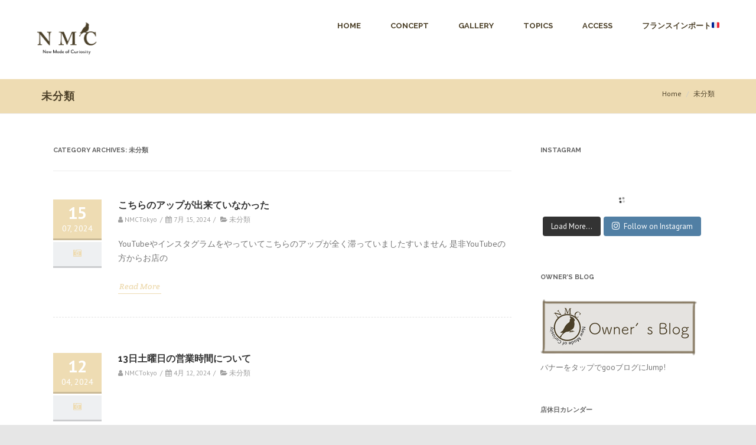

--- FILE ---
content_type: text/html; charset=UTF-8
request_url: http://www.nmc.tokyo/category/%E6%9C%AA%E5%88%86%E9%A1%9E/
body_size: 8147
content:
<!DOCTYPE html>
<!--[if IE 7]>
<html class="ie ie7" lang="ja">
<![endif]-->
<!--[if IE 8]>
<html class="ie ie8" lang="ja">
<![endif]-->
<!--[if !(IE 7) & !(IE 8)]><!-->
<html lang="ja">
<!--<![endif]-->
<head>

	<meta charset="UTF-8" />
	<meta name="viewport" content="width=device-width" />
	
	<link rel="profile" href="http://gmpg.org/xfn/11" />
	<link rel="pingback" href="http://www.nmc.tokyo/xmlrpc.php" />
	
	<title>未分類 |</title>

<!-- All in One SEO Pack 2.4.4.1 by Michael Torbert of Semper Fi Web Design[433,443] -->
<link rel='next' href='http://www.nmc.tokyo/category/%E6%9C%AA%E5%88%86%E9%A1%9E/page/2/' />

			<script type="text/javascript" >
				window.ga=window.ga||function(){(ga.q=ga.q||[]).push(arguments)};ga.l=+new Date;
				ga('create', 'UA-98151433-1', { 'cookieDomain': '(function(i,s,o,g,r,a,m){i[\'googleanalyticsobject\']=r;i[r]=i[r]||function(){   (i[r].q=i[r].q||[]).push(arguments)},i[r].l=1*new date();a=s.createelement(o),   m=s.getelementsbytagname(o)[0];a.async=1;a.src=g;m.parentnode.insertbefore(a,m)   })(window,document,\'script\',\'https://www.google-analytics.com/analytics.js\',\'ga\');    ga(\'create\', \'ua-98151433-1\', \'auto\');   ga(\'send\', \'pageview\');' } );
				// Plugins
				ga('require', 'linkid', 'linkid.js');ga('require', 'outboundLinkTracker');
				ga('send', 'pageview');
			</script>
			<script async src="https://www.google-analytics.com/analytics.js"></script>
			<script async src="https://cdnjs.cloudflare.com/ajax/libs/autotrack/2.4.0/autotrack.js"></script>
<!-- /all in one seo pack -->
<link rel='dns-prefetch' href='//maxcdn.bootstrapcdn.com' />
<link rel='dns-prefetch' href='//fonts.googleapis.com' />
<link rel='dns-prefetch' href='//s.w.org' />
<link rel="alternate" type="application/rss+xml" title=" &raquo; フィード" href="http://www.nmc.tokyo/feed/" />
<link rel="alternate" type="application/rss+xml" title=" &raquo; コメントフィード" href="http://www.nmc.tokyo/comments/feed/" />
<link rel="alternate" type="application/rss+xml" title=" &raquo; 未分類 カテゴリーのフィード" href="http://www.nmc.tokyo/category/%e6%9c%aa%e5%88%86%e9%a1%9e/feed/" />
		<script type="text/javascript">
			window._wpemojiSettings = {"baseUrl":"https:\/\/s.w.org\/images\/core\/emoji\/2.4\/72x72\/","ext":".png","svgUrl":"https:\/\/s.w.org\/images\/core\/emoji\/2.4\/svg\/","svgExt":".svg","source":{"concatemoji":"http:\/\/www.nmc.tokyo\/wp-includes\/js\/wp-emoji-release.min.js?ver=4.9.3"}};
			!function(a,b,c){function d(a,b){var c=String.fromCharCode;l.clearRect(0,0,k.width,k.height),l.fillText(c.apply(this,a),0,0);var d=k.toDataURL();l.clearRect(0,0,k.width,k.height),l.fillText(c.apply(this,b),0,0);var e=k.toDataURL();return d===e}function e(a){var b;if(!l||!l.fillText)return!1;switch(l.textBaseline="top",l.font="600 32px Arial",a){case"flag":return!(b=d([55356,56826,55356,56819],[55356,56826,8203,55356,56819]))&&(b=d([55356,57332,56128,56423,56128,56418,56128,56421,56128,56430,56128,56423,56128,56447],[55356,57332,8203,56128,56423,8203,56128,56418,8203,56128,56421,8203,56128,56430,8203,56128,56423,8203,56128,56447]),!b);case"emoji":return b=d([55357,56692,8205,9792,65039],[55357,56692,8203,9792,65039]),!b}return!1}function f(a){var c=b.createElement("script");c.src=a,c.defer=c.type="text/javascript",b.getElementsByTagName("head")[0].appendChild(c)}var g,h,i,j,k=b.createElement("canvas"),l=k.getContext&&k.getContext("2d");for(j=Array("flag","emoji"),c.supports={everything:!0,everythingExceptFlag:!0},i=0;i<j.length;i++)c.supports[j[i]]=e(j[i]),c.supports.everything=c.supports.everything&&c.supports[j[i]],"flag"!==j[i]&&(c.supports.everythingExceptFlag=c.supports.everythingExceptFlag&&c.supports[j[i]]);c.supports.everythingExceptFlag=c.supports.everythingExceptFlag&&!c.supports.flag,c.DOMReady=!1,c.readyCallback=function(){c.DOMReady=!0},c.supports.everything||(h=function(){c.readyCallback()},b.addEventListener?(b.addEventListener("DOMContentLoaded",h,!1),a.addEventListener("load",h,!1)):(a.attachEvent("onload",h),b.attachEvent("onreadystatechange",function(){"complete"===b.readyState&&c.readyCallback()})),g=c.source||{},g.concatemoji?f(g.concatemoji):g.wpemoji&&g.twemoji&&(f(g.twemoji),f(g.wpemoji)))}(window,document,window._wpemojiSettings);
		</script>
		<style type="text/css">
img.wp-smiley,
img.emoji {
	display: inline !important;
	border: none !important;
	box-shadow: none !important;
	height: 1em !important;
	width: 1em !important;
	margin: 0 .07em !important;
	vertical-align: -0.1em !important;
	background: none !important;
	padding: 0 !important;
}
</style>
<link rel='stylesheet' id='sb_instagram_styles-css'  href='http://www.nmc.tokyo/wp-content/plugins/instagram-feed/css/sb-instagram.min.css?ver=1.6' type='text/css' media='all' />
<link rel='stylesheet' id='sb-font-awesome-css'  href='https://maxcdn.bootstrapcdn.com/font-awesome/4.7.0/css/font-awesome.min.css' type='text/css' media='all' />
<link rel='stylesheet' id='OpenSans-css'  href='//fonts.googleapis.com/css?family=Open+Sans%3A400italic%2C700italic%2C400%2C700&#038;ver=4.9.3#038;subset=latin,latin-ext' type='text/css' media='all' />
<link rel='stylesheet' id='PTSans-css'  href='//fonts.googleapis.com/css?family=PT+Sans%3A400%2C700%2C400italic%2C700italic&#038;ver=4.9.3' type='text/css' media='all' />
<link rel='stylesheet' id='Raleway-css'  href='//fonts.googleapis.com/css?family=Raleway%3A400%2C300%2C500%2C600%2C700%2C800%2C900%2C200%2C100&#038;ver=4.9.3' type='text/css' media='all' />
<link rel='stylesheet' id='CreteRound-css'  href='//fonts.googleapis.com/css?family=Crete+Round%3A400%2C400italic&#038;ver=4.9.3' type='text/css' media='all' />
<link rel='stylesheet' id='fontawesome-css'  href='http://www.nmc.tokyo/wp-content/themes/agama/assets/css/font-awesome.min.css?ver=4.6.3' type='text/css' media='all' />
<link rel='stylesheet' id='agama-style-css'  href='http://www.nmc.tokyo/wp-content/themes/agama/style.css?ver=1.2.8.10' type='text/css' media='all' />
<!--[if lt IE 9]>
<link rel='stylesheet' id='agama-ie-css'  href='http://www.nmc.tokyo/wp-content/themes/agama/assets/css/ie.min.css?ver=1.2.8.10' type='text/css' media='all' />
<![endif]-->
<link rel='stylesheet' id='agama-slider-css'  href='http://www.nmc.tokyo/wp-content/themes/agama/assets/css/camera.min.css?ver=1.2.8.10' type='text/css' media='all' />
<link rel='stylesheet' id='agama-animate-css'  href='http://www.nmc.tokyo/wp-content/themes/agama/assets/css/animate.min.css?ver=3.5.1' type='text/css' media='all' />
<link rel='stylesheet' id='kirki-styles-agama_primary_color-css'  href='http://www.nmc.tokyo/wp-content/themes/agama/framework/admin/kirki/assets/css/kirki-styles.css' type='text/css' media='all' />
<style id='kirki-styles-agama_primary_color-inline-css' type='text/css'>
a:hover, .entry-title a:hover, .entry-meta a:hover, .entry-content a:hover, .comment-content a:hover, .single-line-meta a:hover, a.comment-reply-link:hover, a.comment-edit-link:hover, article header a:hover, .comments-title span, .comment-reply-title span, .widget a:hover, .comments-link a:hover, .entry-meta a:hover, .entry-header header a:hover, footer[role="contentinfo"] a:hover{color:#EEDCB3;}.top-links > ul > li.current-menu-item, #top-navigation > ul > li.current-menu-item, #top-navigation > ul > li.current_page_item, header#masthead nav > ul > li.current-menu-item, header#masthead nav > ul > li.current_page_item, header#masthead nav ul li ul.sub-menu{border-color:#EEDCB3;}#top-bar, .top-bar-out .sticky-header{border-top-color:#EEDCB3;}header#masthead nav ul li ul.sub-menu li:hover{border-left-color:#EEDCB3;}header#masthead nav ul li ul.sub-menu li ul.sub-menu li:hover{border-right-color:#EEDCB3;}
</style>
<link rel='stylesheet' id='kirki-styles-agama_header_bg_color-css'  href='http://www.nmc.tokyo/wp-content/themes/agama/framework/admin/kirki/assets/css/kirki-styles.css' type='text/css' media='all' />
<style id='kirki-styles-agama_header_bg_color-inline-css' type='text/css'>
header#masthead{background-color:rgba( 255, 255, 255, 1 );}header#masthead nav ul li ul{background-color:rgba( 255, 255, 255, 1 );}
</style>
<link rel='stylesheet' id='kirki-styles-agama_header_shrink_bg_color-css'  href='http://www.nmc.tokyo/wp-content/themes/agama/framework/admin/kirki/assets/css/kirki-styles.css' type='text/css' media='all' />
<style id='kirki-styles-agama_header_shrink_bg_color-inline-css' type='text/css'>
header.shrinked .sticky-header{background-color:rgba(255, 255, 255, .9);}header.shrinked nav ul li ul{background-color:rgba(255, 255, 255, .9)!important;}
</style>
<link rel='stylesheet' id='kirki-styles-agama_header_border_color-css'  href='http://www.nmc.tokyo/wp-content/themes/agama/framework/admin/kirki/assets/css/kirki-styles.css' type='text/css' media='all' />
<style id='kirki-styles-agama_header_border_color-inline-css' type='text/css'>
#top-bar{border-color:rgba(238, 238, 238, 1);}.main-navigation{border-color:rgba(238, 238, 238, 1);}.sticky-nav ul li ul li, .sticky-nav li ul li{border-color:rgba(238, 238, 238, 1);}.sticky-nav ul li ul li:last-child, .sticky-nav li ul li:last-child{border-color:rgba(238, 238, 238, 1);}
</style>
<link rel='stylesheet' id='kirki-styles-agama_header_logo_color-css'  href='http://www.nmc.tokyo/wp-content/themes/agama/framework/admin/kirki/assets/css/kirki-styles.css' type='text/css' media='all' />
<style id='kirki-styles-agama_header_logo_color-inline-css' type='text/css'>
header.site-header h1 a, header.site-header .sticky-header h1 a{color:#4D4129;}
</style>
<link rel='stylesheet' id='kirki-styles-agama_header_logo_hover_color-css'  href='http://www.nmc.tokyo/wp-content/themes/agama/framework/admin/kirki/assets/css/kirki-styles.css' type='text/css' media='all' />
<style id='kirki-styles-agama_header_logo_hover_color-inline-css' type='text/css'>
header.site-header h1 a:hover, header.site-header .sticky-header h1 a:hover{color:#EEDCB3;}
</style>
<link rel='stylesheet' id='kirki-styles-agama_header_nav_color-css'  href='http://www.nmc.tokyo/wp-content/themes/agama/framework/admin/kirki/assets/css/kirki-styles.css' type='text/css' media='all' />
<style id='kirki-styles-agama_header_nav_color-inline-css' type='text/css'>
#masthead li a{color:#4D4129;}
</style>
<link rel='stylesheet' id='kirki-styles-agama_header_nav_hover_color-css'  href='http://www.nmc.tokyo/wp-content/themes/agama/framework/admin/kirki/assets/css/kirki-styles.css' type='text/css' media='all' />
<style id='kirki-styles-agama_header_nav_hover_color-inline-css' type='text/css'>
#masthead li a:hover{color:#000000;}
</style>
<link rel='stylesheet' id='kirki-styles-agama_footer_widget_bg_color-css'  href='http://www.nmc.tokyo/wp-content/themes/agama/framework/admin/kirki/assets/css/kirki-styles.css' type='text/css' media='all' />
<style id='kirki-styles-agama_footer_widget_bg_color-inline-css' type='text/css'>
.footer-widgets{background-color:#FFFFFF;}
</style>
<link rel='stylesheet' id='kirki-styles-agama_footer_bottom_bg_color-css'  href='http://www.nmc.tokyo/wp-content/themes/agama/framework/admin/kirki/assets/css/kirki-styles.css' type='text/css' media='all' />
<style id='kirki-styles-agama_footer_bottom_bg_color-inline-css' type='text/css'>
footer[role="contentinfo"]{background-color:#622D18;}
</style>
<script type='text/javascript' src='http://www.nmc.tokyo/wp-includes/js/jquery/jquery.js?ver=1.12.4'></script>
<script type='text/javascript' src='http://www.nmc.tokyo/wp-includes/js/jquery/jquery-migrate.min.js?ver=1.4.1'></script>
<script type='text/javascript' src='http://www.nmc.tokyo/wp-content/themes/agama/assets/js/plugins.js?ver=1.2.8.10'></script>
<link rel='https://api.w.org/' href='http://www.nmc.tokyo/wp-json/' />
<link rel="EditURI" type="application/rsd+xml" title="RSD" href="http://www.nmc.tokyo/xmlrpc.php?rsd" />
<link rel="wlwmanifest" type="application/wlwmanifest+xml" href="http://www.nmc.tokyo/wp-includes/wlwmanifest.xml" /> 
<meta name="generator" content="WordPress 4.9.3" />
<!--[if lt IE 9]><script src="http://www.nmc.tokyo/wp-content/themes/agama/assets/js/min/html5.min.js"></script><![endif]-->	<style type="text/css" id="agama-customize-css">
	
		
	
	
	#masthead .logo {
		max-height: 130px;
	}
	#masthead .sticky-header-shrink .logo {
		max-height: 65px !important;
	}
	
	/* MOBILE NAVIGATION
	 *********************************************************************************/
	.mobile-menu-toggle { background-color: #EEDCB3;}
	nav.mobile-menu { background: #EEDCB3; }
	
		/* SLIDER
	 *********************************************************************************/
	#agama_slider .slide-content.slide-1 {
		top: 61%;
	}
	#agama_slider .slide-content.slide-2 {
		top: 60%;
	}
	#agama_slider .slide-content.slide-1 a.button-3d:hover {
		background-color: #00A1E9 !important;
	}
	#agama_slider .slide-content.slide-2 a.button-3d:hover {
		background-color: #00A1E9 !important;
	}
		
		
		
	.sm-form-control:focus {
		border-color: #EEDCB3;
	}
	
	.entry-content .more-link {
		border-bottom: 1px solid #EEDCB3;
		color: #EEDCB3;
	}
	
	.comment-content .comment-author cite {
		background-color: #EEDCB3;
		border: 1px solid #EEDCB3;
	}
	
	#respond #submit {
		background-color: #EEDCB3;
	}
	
		blockquote {
		border-left: 3px solid #EEDCB3;
	}
		
		#main-wrapper { max-width: 100%; }
		
	.search-form .search-table .search-button input[type="submit"]:hover {
		background: #EEDCB3;
	}
	#main-wrapper {
		margin-top: 0px;
	}
	
		/* HEADER V1
	 *********************************************************************************/
	.header_v1 .sticky-header { position: fixed; box-shadow: none; -webkit-box-shadow: none; border-bottom: 2px solid rgba(255,255,255, .1); }
	.header_v1.shrinked .sticky-header { border-bottom: 0 none; }
		
		
		
	#page-title { background-color: #EEDCB3; }
	#page-title h1, .breadcrumb > .active { color: #4D4129; }
	#page-title a { color: #4D4129; }
	#page-title a:hover { color: #EEDCB3; }
	
	.breadcrumb a:hover { color: #EEDCB3; }
	
		
	.tagcloud a:hover {
		border-color: #EEDCB3;
		color: #EEDCB3;
	}
	
	button,
	.button,
	input[type="submit"],
	.entry-date .date-box {
		background-color: #EEDCB3;
	}
	
	.button-3d:hover {
		background-color: #EEDCB3 !important;
	}
	
	.entry-date .format-box i {
		color: #EEDCB3;
	}
	
	.vision_tabs #tabs li.active a {
		border-top: 3px solid #EEDCB3;
	}
	
	#toTop:hover {
		background-color: #EEDCB3;
	}
	
	.footer-widgets .widget-title:after {
		background: #EEDCB3;
	}
	</style>
	<style>.simplemap img{max-width:none !important;padding:0 !important;margin:0 !important;}.staticmap,.staticmap img{max-width:100% !important;height:auto !important;}.simplemap .simplemap-content{display:none;}</style>
<script>var google_map_api_key = 'AIzaSyBnCzDvu3G8oZGMT3gzHJrhKjOzlpTvVJE';</script><link rel="icon" href="http://www.nmc.tokyo/wp-content/uploads/2017/04/cropped-nmc_logo-32x32.png" sizes="32x32" />
<link rel="icon" href="http://www.nmc.tokyo/wp-content/uploads/2017/04/cropped-nmc_logo-192x192.png" sizes="192x192" />
<link rel="apple-touch-icon-precomposed" href="http://www.nmc.tokyo/wp-content/uploads/2017/04/cropped-nmc_logo-180x180.png" />
<meta name="msapplication-TileImage" content="http://www.nmc.tokyo/wp-content/uploads/2017/04/cropped-nmc_logo-270x270.png" />
<script>
  (function(i,s,o,g,r,a,m){i['GoogleAnalyticsObject']=r;i[r]=i[r]||function(){
  (i[r].q=i[r].q||[]).push(arguments)},i[r].l=1*new Date();a=s.createElement(o),
  m=s.getElementsByTagName(o)[0];a.async=1;a.src=g;m.parentNode.insertBefore(a,m)
  })(window,document,'script','https://www.google-analytics.com/analytics.js','ga');

  ga('create', 'UA-98151433-1', 'auto');
  ga('send', 'pageview');

</script>

</head>

<body class="archive category category-1 stretched header_v1 custom-font-enabled single-author">

<!-- Main Wrapper Start -->
<div id="main-wrapper">
	
	<!-- Header Start -->
	<header id="masthead" class="site-header clearfix header_v1" role="banner">
		
		<div class="sticky-header clear">
	<div class="sticky-header-inner clear">
		
		<!-- Logo -->
		<div class="pull-left">
							<a href="http://www.nmc.tokyo/" title="">
					<img src="http://nmc.tokyo/wp-content/uploads/2017/04/nmc_logo_original.png" class="logo">
				</a>
					</div><!-- Logo End -->
		
		<!-- Primary Navigation -->
		<nav role="navigation" class="pull-right">
			<ul id="menu-home" class="sticky-nav"><li id="menu-item-70" class="menu-item menu-item-type-custom menu-item-object-custom menu-item-70"><a href="http://nmc.tokyo/">HOME</a></li>
<li id="menu-item-40" class="menu-item menu-item-type-post_type menu-item-object-page menu-item-40"><a href="http://www.nmc.tokyo/concept/">CONCEPT</a></li>
<li id="menu-item-41" class="menu-item menu-item-type-post_type menu-item-object-page menu-item-41"><a href="http://www.nmc.tokyo/gallery/">GALLERY</a></li>
<li id="menu-item-43" class="menu-item menu-item-type-post_type menu-item-object-page menu-item-43"><a href="http://www.nmc.tokyo/topics/">TOPICS</a></li>
<li id="menu-item-39" class="menu-item menu-item-type-post_type menu-item-object-page menu-item-39"><a href="http://www.nmc.tokyo/access/">ACCESS</a></li>
<li id="menu-item-3224" class="menu-item menu-item-type-post_type menu-item-object-page menu-item-3224"><a href="http://www.nmc.tokyo/%e3%83%95%e3%83%a9%e3%83%b3%e3%82%b9%e3%82%a4%e3%83%b3%e3%83%9d%e3%83%bc%e3%83%88%f0%9f%87%ab%f0%9f%87%b7/">フランスインポート🇫🇷</a></li>
</ul>		</nav><!-- Primary Navigation End -->
		
		<!-- Mobile Navigation Toggle -->
		<a href="#mobile-menu" data-toggle="collapse" class="mobile-menu-toggle collapsed">
			Mobile Menu Toggle		</a><!-- Mobile Navigation Toggle End -->
		
	</div>
</div>

<!-- Mobile Navigation -->
<nav class="mobile-menu collapse">
	<ul id="menu-home-1" class="menu"><li class="menu-item menu-item-type-custom menu-item-object-custom menu-item-70"><a href="http://nmc.tokyo/">HOME</a></li>
<li class="menu-item menu-item-type-post_type menu-item-object-page menu-item-40"><a href="http://www.nmc.tokyo/concept/">CONCEPT</a></li>
<li class="menu-item menu-item-type-post_type menu-item-object-page menu-item-41"><a href="http://www.nmc.tokyo/gallery/">GALLERY</a></li>
<li class="menu-item menu-item-type-post_type menu-item-object-page menu-item-43"><a href="http://www.nmc.tokyo/topics/">TOPICS</a></li>
<li class="menu-item menu-item-type-post_type menu-item-object-page menu-item-39"><a href="http://www.nmc.tokyo/access/">ACCESS</a></li>
<li class="menu-item menu-item-type-post_type menu-item-object-page menu-item-3224"><a href="http://www.nmc.tokyo/%e3%83%95%e3%83%a9%e3%83%b3%e3%82%b9%e3%82%a4%e3%83%b3%e3%83%9d%e3%83%bc%e3%83%88%f0%9f%87%ab%f0%9f%87%b7/">フランスインポート🇫🇷</a></li>
</ul></nav><!-- Mobile Navigation End -->
		
		<!-- Header Image Start -->
		<!-- Header Image End -->
		
	</header><!-- Header End -->
	
				
			<!-- Breadcrumb -->
			<section id="page-title" class="page-title-mini">

				<div class="container clearfix">
					<h1>未分類</h1>					<ol class="breadcrumb">
						<li><a href="http://www.nmc.tokyo/">Home</a></li>
							<li class="active">未分類</li>					</ol>
				</div>

			</section><!-- / Breadcrumb -->
	
	<div id="page" class="hfeed site">
		<div id="main" class="wrapper">
			<div class="vision-row clearfix">
				
				
	<section id="primary" class="site-content col-md-9">
		
				
		<div id="content" role="main" >

				
						<header class="archive-header">
				<h1 class="archive-title">Category Archives: <span>未分類</span></h1>

						</header><!-- .archive-header -->
			
			
<div class="article-wrapper list-style clearfix">
	<article id="post-3567" class="post-3567 post type-post status-publish format-standard hentry category-1">
			
	
	
	<div class="article-entry-wrapper">

				
		<div class="entry-date"><div class="date-box updated"><span class="date">15</span><span class="month-year">07, 2024</span></div><div class="format-box"><i class="fa fa-camera-retro"></i></div></div>		
		<div class="entry-content">
			
			<h1 class="entry-title">
				<a href="http://www.nmc.tokyo/%e3%81%93%e3%81%a1%e3%82%89%e3%81%ae%e3%82%a2%e3%83%83%e3%83%97%e3%81%8c%e5%87%ba%e6%9d%a5%e3%81%a6%e3%81%84%e3%81%aa%e3%81%8b%e3%81%a3%e3%81%9f/" rel="bookmark">こちらのアップが出来ていなかった</a>
			</h1>
			
			<p class="single-line-meta"><i class="fa fa-user"></i> <span class="vcard"><span class="fn">NMCTokyo</span></span><span class="inline-sep">/</span><i class="fa fa-calendar"></i><span> </span><time class="date" datetime="<?php the_date() ?>" itemprop="date"></time>7月 15, 2024<span class="inline-sep">/</span> <i class="fa fa-folder-open"></i> <a href="http://www.nmc.tokyo/category/%e6%9c%aa%e5%88%86%e9%a1%9e/" rel="category tag">未分類</a></p>			
			<p>YouTubeやインスタグラムをやっていてこちらのアップが全く滞っていましたすいません 是非YouTubeの方からお店の</p>
<p><a class="more-link" href="http://www.nmc.tokyo/%e3%81%93%e3%81%a1%e3%82%89%e3%81%ae%e3%82%a2%e3%83%83%e3%83%97%e3%81%8c%e5%87%ba%e6%9d%a5%e3%81%a6%e3%81%84%e3%81%aa%e3%81%8b%e3%81%a3%e3%81%9f/">Read More</a></p>
				
					</div>
		
		<!-- Content Footer -->
		<footer class="entry-meta">
					</footer><!-- .entry-meta -->
		
	</div>	</article><!-- #post -->
</div><!-- .article-wrapper -->
<div class="article-wrapper list-style clearfix">
	<article id="post-3565" class="post-3565 post type-post status-publish format-standard hentry category-1">
			
	
	
	<div class="article-entry-wrapper">

				
		<div class="entry-date"><div class="date-box updated"><span class="date">12</span><span class="month-year">04, 2024</span></div><div class="format-box"><i class="fa fa-camera-retro"></i></div></div>		
		<div class="entry-content">
			
			<h1 class="entry-title">
				<a href="http://www.nmc.tokyo/13%e6%97%a5%e5%9c%9f%e6%9b%9c%e6%97%a5%e3%81%ae%e5%96%b6%e6%a5%ad%e6%99%82%e9%96%93%e3%81%ab%e3%81%a4%e3%81%84%e3%81%a6/" rel="bookmark">13日土曜日の営業時間について</a>
			</h1>
			
			<p class="single-line-meta"><i class="fa fa-user"></i> <span class="vcard"><span class="fn">NMCTokyo</span></span><span class="inline-sep">/</span><i class="fa fa-calendar"></i><span> </span><time class="date" datetime="<?php the_date() ?>" itemprop="date"></time>4月 12, 2024<span class="inline-sep">/</span> <i class="fa fa-folder-open"></i> <a href="http://www.nmc.tokyo/category/%e6%9c%aa%e5%88%86%e9%a1%9e/" rel="category tag">未分類</a></p>			
							
					</div>
		
		<!-- Content Footer -->
		<footer class="entry-meta">
					</footer><!-- .entry-meta -->
		
	</div>	</article><!-- #post -->
</div><!-- .article-wrapper -->
<div class="article-wrapper list-style clearfix">
	<article id="post-3562" class="post-3562 post type-post status-publish format-standard hentry category-1">
			
	
	
	<div class="article-entry-wrapper">

				
		<div class="entry-date"><div class="date-box updated"><span class="date">01</span><span class="month-year">04, 2024</span></div><div class="format-box"><i class="fa fa-camera-retro"></i></div></div>		
		<div class="entry-content">
			
			<h1 class="entry-title">
				<a href="http://www.nmc.tokyo/4%e6%9c%88%e4%ba%88%e5%ae%9a/" rel="bookmark">4月予定</a>
			</h1>
			
			<p class="single-line-meta"><i class="fa fa-user"></i> <span class="vcard"><span class="fn">NMCTokyo</span></span><span class="inline-sep">/</span><i class="fa fa-calendar"></i><span> </span><time class="date" datetime="<?php the_date() ?>" itemprop="date"></time>4月 1, 2024<span class="inline-sep">/</span> <i class="fa fa-folder-open"></i> <a href="http://www.nmc.tokyo/category/%e6%9c%aa%e5%88%86%e9%a1%9e/" rel="category tag">未分類</a></p>			
			<p>13日のみ10時から15時 他は12時から19です</p>
				
					</div>
		
		<!-- Content Footer -->
		<footer class="entry-meta">
					</footer><!-- .entry-meta -->
		
	</div>	</article><!-- #post -->
</div><!-- .article-wrapper -->
<div class="article-wrapper list-style clearfix">
	<article id="post-3559" class="post-3559 post type-post status-publish format-standard hentry category-1">
			
	
	
	<div class="article-entry-wrapper">

				
		<div class="entry-date"><div class="date-box updated"><span class="date">01</span><span class="month-year">04, 2024</span></div><div class="format-box"><i class="fa fa-camera-retro"></i></div></div>		
		<div class="entry-content">
			
			<h1 class="entry-title">
				<a href="http://www.nmc.tokyo/youtube%e3%82%84%e3%81%a3%e3%81%a6%e3%81%be%e3%81%99-3/" rel="bookmark">YouTubeやってます</a>
			</h1>
			
			<p class="single-line-meta"><i class="fa fa-user"></i> <span class="vcard"><span class="fn">NMCTokyo</span></span><span class="inline-sep">/</span><i class="fa fa-calendar"></i><span> </span><time class="date" datetime="<?php the_date() ?>" itemprop="date"></time><span class="inline-sep">/</span> <i class="fa fa-folder-open"></i> <a href="http://www.nmc.tokyo/category/%e6%9c%aa%e5%88%86%e9%a1%9e/" rel="category tag">未分類</a></p>			
			<p>https://youtu.be/V5-NLCJcfE8?si=feVoU1enCEmWzy4S</p>
				
					</div>
		
		<!-- Content Footer -->
		<footer class="entry-meta">
					</footer><!-- .entry-meta -->
		
	</div>	</article><!-- #post -->
</div><!-- .article-wrapper -->
<div class="article-wrapper list-style clearfix">
	<article id="post-3557" class="post-3557 post type-post status-publish format-standard hentry category-1">
			
	
	
	<div class="article-entry-wrapper">

				
		<div class="entry-date"><div class="date-box updated"><span class="date">05</span><span class="month-year">02, 2024</span></div><div class="format-box"><i class="fa fa-camera-retro"></i></div></div>		
		<div class="entry-content">
			
			<h1 class="entry-title">
				<a href="http://www.nmc.tokyo/%e3%83%8f%e3%83%83%e3%83%88%e3%82%82%e6%8c%91%e6%88%a6%e3%81%97%e3%81%a6%e3%81%8f%e3%82%8c%e3%81%be%e3%81%97%e3%81%9f/" rel="bookmark">ハットも挑戦してくれました</a>
			</h1>
			
			<p class="single-line-meta"><i class="fa fa-user"></i> <span class="vcard"><span class="fn">NMCTokyo</span></span><span class="inline-sep">/</span><i class="fa fa-calendar"></i><span> </span><time class="date" datetime="<?php the_date() ?>" itemprop="date"></time>2月 5, 2024<span class="inline-sep">/</span> <i class="fa fa-folder-open"></i> <a href="http://www.nmc.tokyo/category/%e6%9c%aa%e5%88%86%e9%a1%9e/" rel="category tag">未分類</a></p>			
			<p>https://youtu.be/beNeWAFqdR4?si=BhFQZekByljYsR56</p>
				
					</div>
		
		<!-- Content Footer -->
		<footer class="entry-meta">
					</footer><!-- .entry-meta -->
		
	</div>	</article><!-- #post -->
</div><!-- .article-wrapper -->		<nav id="nav-below" class="navigation clearfix" role="navigation">
			<h3 class="assistive-text">Post navigation</h3>
			<div class="nav-previous"><a href="http://www.nmc.tokyo/category/%E6%9C%AA%E5%88%86%E9%A1%9E/page/2/" ><span class="meta-nav">&larr;</span> Older posts</a></div>
			<div class="nav-next"></div>
		</nav><!-- .navigation -->
	
		
		</div><!-- #content -->
			</section><!-- #primary -->


			<div id="secondary" class="widget-area col-md-3" role="complementary">
			<aside id="text-12" class="widget widget_text"><h3 class="widget-title">Instagram</h3>			<div class="textwidget"><div id="sb_instagram" class="sbi sbi_col_3" style="width:100%; padding-bottom: 10px; " data-id="4218174948" data-num="9" data-res="auto" data-cols="3" data-options='{&quot;sortby&quot;: &quot;none&quot;, &quot;showbio&quot;: &quot;true&quot;, &quot;headercolor&quot;: &quot;&quot;, &quot;imagepadding&quot;: &quot;5&quot;}'><div class="sb_instagram_header" style="padding: 10px; padding-bottom: 0;"></div><div id="sbi_images" style="padding: 5px;"><div class="sbi_loader fa-spin"></div></div><div id="sbi_load"><a class="sbi_load_btn" href="javascript:void(0);" style=""><span class="sbi_btn_text">Load More...</span><i class="fa fa-spinner fa-pulse" aria-hidden="true" style="display:none;"></i></a><div class="sbi_follow_btn"><a href="https://instagram.com/" style="" target="_blank"><i class="fa fa-instagram"></i>Follow on Instagram</a></div></div></div></div>
		</aside><aside id="text-10" class="widget widget_text"><h3 class="widget-title">Owner&#8217;s blog</h3>			<div class="textwidget"><a href="http://blog.goo.ne.jp/nmc0407" target="_brank"><img src="http://nmc.tokyo/wp-content/uploads/2017/04/nmc_blog_banner.png"></a>
<br>バナーをタップでgooブログにJump!</div>
		</aside><aside id="custom_html-2" class="widget_text widget widget_custom_html"><h3 class="widget-title">店休日カレンダー</h3><div class="textwidget custom-html-widget"><iframe src="http://www.nmc.tokyo/wp-content/themes/agama/gcalendar-wrapper.php?showTitle=0&amp;showTabs=0&amp;showCalendars=0&amp;showTz=0&amp;height=600&amp;wkst=1&amp;bgcolor=%23FFFFFF&amp;src=m9tg2r65rsuf6fnqim07l45m3k%40group.calendar.google.com&amp;color=%23BE6D00&amp;src=lk0qj5qnaob545vcopu9ccnh4c%40group.calendar.google.com&amp;color=%23705770&amp;ctz=Asia%2FTokyo" style="border-width:0" width="300" height="300" frameborder="0" scrolling="no"></iframe></div></aside><aside id="text-8" class="widget widget_text">			<div class="textwidget"><p><span style="color: #4d4129;"><strong>住所</strong><br />
東京都世田谷区砧6-32-5<br />
Tビル半地下1F</span></p>
<p><strong>営業時間</strong></p>
<p>12:00 – 18:00<br />
不定休<br />
営業時間は臨時変更する場合があります。<br />
詳細はカレンダー、トピックスでご案内しております。<br />
<div class="simplemap"><div class="simplemap-content" data-breakpoint="480" data-lat="" data-lng="" data-zoom="18" data-addr="東京都世田谷区砧6-32-5" data-infowindow="close" data-map-type-control="false" data-map-type-id="ROADMAP" style="width:300px;height:300px;">かわいい黒板が目印です！</div></div></p>
</div>
		</aside>		</div><!-- #secondary -->
	
		
			</div><!-- .container -->
		</div><!-- #main .wrapper -->
	</div><!-- #page -->
	
		
	<!-- Footer Start -->
	<footer id="colophon" class="clear" role="contentinfo">
		<div class="footer-sub-wrapper clear">
			<div class="site-info col-md-6">
				© 2017<a href="http://www.nmc.tokyo/" title="" rel="home"> </a>
			</div><!-- .site-info -->
			
						<div class="social col-md-6">
				
				<a class="social-icons facebook" href="https://www.facebook.com/NMC0303/?fref=ts" target="_self" data-toggle="tooltip" data-placement="top" title="Facebook"></a><a class="social-icons instagram" href="https://www.instagram.com/nmctokyo/" target="_self" data-toggle="tooltip" data-placement="top" title="Instagram"></a><a class="social-icons rss" href="http://www.nmc.tokyo/feed/" target="_self" data-toggle="tooltip" data-placement="top" title="RSS"></a>				
			</div>
						
		</div>
	</footer><!-- Footer End -->
	
</div><!-- Main Wrapper End -->

	<a id="toTop"><i class="fa fa-angle-up"></i></a>

				<script>
				jQuery(document).ready(function($) {
					$("html").niceScroll({
						cursorwidth:"10px",
						cursorborder:"1px solid #333",
						zindex:"9999"
					});
				});
				</script>
				<script type='text/javascript'>
/* <![CDATA[ */
var sb_instagram_js_options = {"sb_instagram_at":"4218174948.3a81a9f.a457b65994e9448da7f823ef2c868abe"};
/* ]]> */
</script>
<script type='text/javascript' src='http://www.nmc.tokyo/wp-content/plugins/instagram-feed/js/sb-instagram.min.js?ver=1.6'></script>
<script type='text/javascript'>
/* <![CDATA[ */
var agama = {"is_admin_bar_showing":"","is_home":"","is_front_page":"","headerStyle":"transparent","headerImage":"","top_navigation":"1","background_image":"","primaryColor":"#EEDCB3","header_top_margin":"0","slider_enable":"1","slider_height":"0","slider_time":"7000"};
/* ]]> */
</script>
<script type='text/javascript' src='http://www.nmc.tokyo/wp-content/themes/agama/assets/js/functions.js?ver=1.2.8.10'></script>
<script type='text/javascript' src='http://www.nmc.tokyo/wp-includes/js/wp-embed.min.js?ver=4.9.3'></script>
<script type='text/javascript' src='//maps.google.com/maps/api/js?key=AIzaSyBnCzDvu3G8oZGMT3gzHJrhKjOzlpTvVJE'></script>
<script type='text/javascript' src='http://www.nmc.tokyo/wp-content/plugins/simple-map/js/simple-map.min.js?ver=1497515371'></script>

</body>
</html>